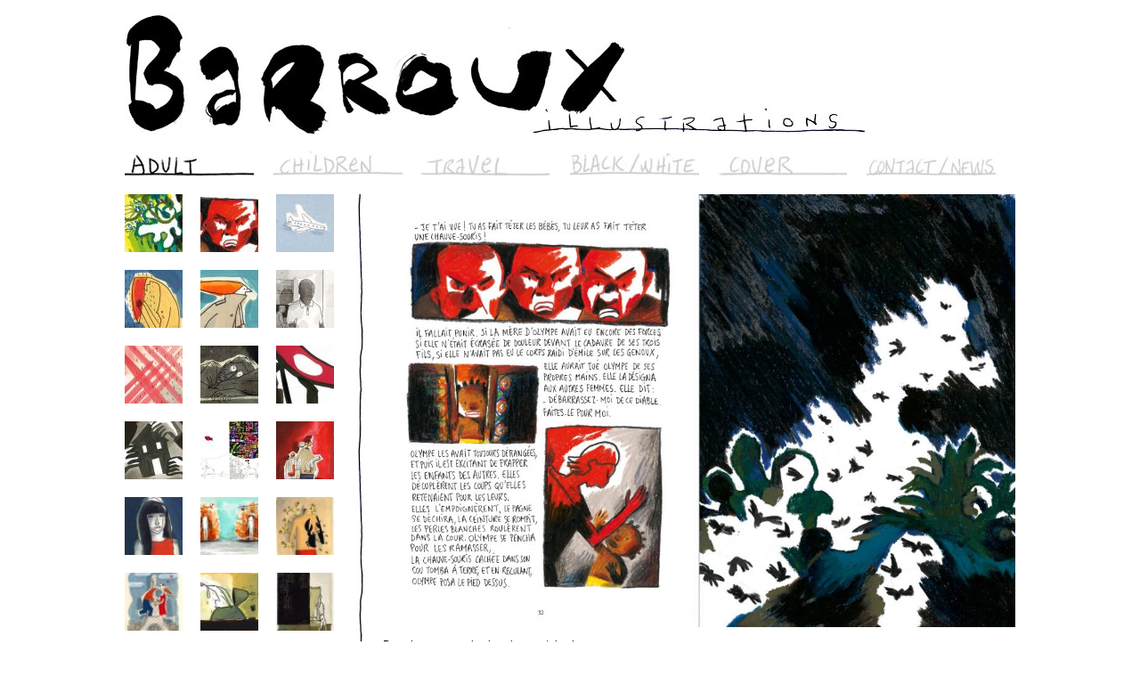

--- FILE ---
content_type: text/html; charset=UTF-8
request_url: http://www.barroux.info/adult/chauves-souris-singes-hommes-3/
body_size: 5007
content:
<!DOCTYPE html>
<html lang="fr-FR" prefix="og: http://ogp.me/ns#" class="no-js">
<head>
	<meta charset="UTF-8">
	<!--<meta name="viewport" content="width=device-width, initial-scale=1">-->
	<link rel="profile" href="http://gmpg.org/xfn/11">
	<link rel="apple-touch-icon" sizes="180x180" href="http://www.barroux.info/apple-touch-icon.png">
	<link rel="icon" type="image/png" href="http://www.barroux.info/favicon-32x32.png" sizes="32x32">
		<link rel="pingback" href="http://www.barroux.info/xmlrpc.php">
		<script>(function(html){html.className = html.className.replace(/\bno-js\b/,'js')})(document.documentElement);</script>
<title>Des chauves-souris, des singes et des hommes - Barroux</title>

<!-- This site is optimized with the Yoast SEO plugin v3.7.1 - https://yoast.com/wordpress/plugins/seo/ -->
<link rel="canonical" href="http://www.barroux.info/adult/chauves-souris-singes-hommes-3/" />
<meta property="og:locale" content="fr_FR" />
<meta property="og:type" content="article" />
<meta property="og:title" content="Des chauves-souris, des singes et des hommes - Barroux" />
<meta property="og:url" content="http://www.barroux.info/adult/chauves-souris-singes-hommes-3/" />
<meta property="og:site_name" content="Barroux" />
<meta property="article:section" content="Adult" />
<meta property="article:published_time" content="2018-05-16T02:55:40+01:00" />
<meta property="article:modified_time" content="2018-05-16T02:56:17+01:00" />
<meta property="og:updated_time" content="2018-05-16T02:56:17+01:00" />
<meta property="og:image" content="http://www.barroux.info/wp-content/uploads/Chauve_Souris_Int-17.jpg" />
<meta property="og:image:width" content="4724" />
<meta property="og:image:height" content="3233" />
<meta name="twitter:card" content="summary" />
<meta name="twitter:title" content="Des chauves-souris, des singes et des hommes - Barroux" />
<meta name="twitter:image" content="http://www.barroux.info/wp-content/uploads/Chauve_Souris_Int-17.jpg" />
<!-- / Yoast SEO plugin. -->

<link rel='dns-prefetch' href='//www.barroux.info' />
<link rel='dns-prefetch' href='//s.w.org' />
<link rel="alternate" type="application/rss+xml" title="Barroux &raquo; Flux" href="http://www.barroux.info/feed/" />
<link rel="alternate" type="application/rss+xml" title="Barroux &raquo; Flux des commentaires" href="http://www.barroux.info/comments/feed/" />
<link rel="alternate" type="application/rss+xml" title="Barroux &raquo; Des chauves-souris, des singes et des hommes Flux des commentaires" href="http://www.barroux.info/adult/chauves-souris-singes-hommes-3/feed/" />
		<script type="text/javascript">
			window._wpemojiSettings = {"baseUrl":"https:\/\/s.w.org\/images\/core\/emoji\/2\/72x72\/","ext":".png","svgUrl":"https:\/\/s.w.org\/images\/core\/emoji\/2\/svg\/","svgExt":".svg","source":{"concatemoji":"http:\/\/www.barroux.info\/wp-includes\/js\/wp-emoji-release.min.js?ver=4.6.30"}};
			!function(e,o,t){var a,n,r;function i(e){var t=o.createElement("script");t.src=e,t.type="text/javascript",o.getElementsByTagName("head")[0].appendChild(t)}for(r=Array("simple","flag","unicode8","diversity","unicode9"),t.supports={everything:!0,everythingExceptFlag:!0},n=0;n<r.length;n++)t.supports[r[n]]=function(e){var t,a,n=o.createElement("canvas"),r=n.getContext&&n.getContext("2d"),i=String.fromCharCode;if(!r||!r.fillText)return!1;switch(r.textBaseline="top",r.font="600 32px Arial",e){case"flag":return(r.fillText(i(55356,56806,55356,56826),0,0),n.toDataURL().length<3e3)?!1:(r.clearRect(0,0,n.width,n.height),r.fillText(i(55356,57331,65039,8205,55356,57096),0,0),a=n.toDataURL(),r.clearRect(0,0,n.width,n.height),r.fillText(i(55356,57331,55356,57096),0,0),a!==n.toDataURL());case"diversity":return r.fillText(i(55356,57221),0,0),a=(t=r.getImageData(16,16,1,1).data)[0]+","+t[1]+","+t[2]+","+t[3],r.fillText(i(55356,57221,55356,57343),0,0),a!=(t=r.getImageData(16,16,1,1).data)[0]+","+t[1]+","+t[2]+","+t[3];case"simple":return r.fillText(i(55357,56835),0,0),0!==r.getImageData(16,16,1,1).data[0];case"unicode8":return r.fillText(i(55356,57135),0,0),0!==r.getImageData(16,16,1,1).data[0];case"unicode9":return r.fillText(i(55358,56631),0,0),0!==r.getImageData(16,16,1,1).data[0]}return!1}(r[n]),t.supports.everything=t.supports.everything&&t.supports[r[n]],"flag"!==r[n]&&(t.supports.everythingExceptFlag=t.supports.everythingExceptFlag&&t.supports[r[n]]);t.supports.everythingExceptFlag=t.supports.everythingExceptFlag&&!t.supports.flag,t.DOMReady=!1,t.readyCallback=function(){t.DOMReady=!0},t.supports.everything||(a=function(){t.readyCallback()},o.addEventListener?(o.addEventListener("DOMContentLoaded",a,!1),e.addEventListener("load",a,!1)):(e.attachEvent("onload",a),o.attachEvent("onreadystatechange",function(){"complete"===o.readyState&&t.readyCallback()})),(a=t.source||{}).concatemoji?i(a.concatemoji):a.wpemoji&&a.twemoji&&(i(a.twemoji),i(a.wpemoji)))}(window,document,window._wpemojiSettings);
		</script>
		<style type="text/css">
img.wp-smiley,
img.emoji {
	display: inline !important;
	border: none !important;
	box-shadow: none !important;
	height: 1em !important;
	width: 1em !important;
	margin: 0 .07em !important;
	vertical-align: -0.1em !important;
	background: none !important;
	padding: 0 !important;
}
</style>
<link rel='stylesheet' id='colorbox-css-css'  href='http://www.barroux.info/wp-content/plugins/easy-image-display/css/colorbox.css?ver=4.6.30' type='text/css' media='all' />
<link rel='stylesheet' id='twentysixteen-style-css'  href='http://www.barroux.info/wp-content/themes/barroux/style.css?ver=4.6.30' type='text/css' media='all' />
<!--[if lt IE 10]>
<link rel='stylesheet' id='twentysixteen-ie-css'  href='http://www.barroux.info/wp-content/themes/twentysixteen/css/ie.css?ver=20160816' type='text/css' media='all' />
<![endif]-->
<!--[if lt IE 9]>
<link rel='stylesheet' id='twentysixteen-ie8-css'  href='http://www.barroux.info/wp-content/themes/twentysixteen/css/ie8.css?ver=20160816' type='text/css' media='all' />
<![endif]-->
<!--[if lt IE 8]>
<link rel='stylesheet' id='twentysixteen-ie7-css'  href='http://www.barroux.info/wp-content/themes/twentysixteen/css/ie7.css?ver=20160816' type='text/css' media='all' />
<![endif]-->
<script type='text/javascript' src='http://www.barroux.info/wp-includes/js/jquery/jquery.js?ver=1.12.4'></script>
<script type='text/javascript' src='http://www.barroux.info/wp-includes/js/jquery/jquery-migrate.min.js?ver=1.4.1'></script>
<link rel='https://api.w.org/' href='http://www.barroux.info/wp-json/' />
<link rel="EditURI" type="application/rsd+xml" title="RSD" href="http://www.barroux.info/xmlrpc.php?rsd" />
<link rel="wlwmanifest" type="application/wlwmanifest+xml" href="http://www.barroux.info/wp-includes/wlwmanifest.xml" /> 
<link rel='shortlink' href='http://www.barroux.info/?p=767' />
<link rel="alternate" type="application/json+oembed" href="http://www.barroux.info/wp-json/oembed/1.0/embed?url=http%3A%2F%2Fwww.barroux.info%2Fadult%2Fchauves-souris-singes-hommes-3%2F" />
<link rel="alternate" type="text/xml+oembed" href="http://www.barroux.info/wp-json/oembed/1.0/embed?url=http%3A%2F%2Fwww.barroux.info%2Fadult%2Fchauves-souris-singes-hommes-3%2F&#038;format=xml" />
</head>

<body class="single single-post postid-767 single-format-standard group-blog no-sidebar">
<div id="page" class="site">
	<div class="site-inner">
		<a class="skip-link screen-reader-text" href="#content">Aller au contenu principal</a>

		<header id="masthead" class="site-header" role="banner">
			<div class="site-header-main">
				<div class="site-branding">
					
											<p class="site-title"><a href="http://www.barroux.info/" rel="home"><span>Barroux</span></a></p>
											<p class="site-description">Barroux illustrations</p>
									</div><!-- .site-branding -->

									<div id="site-header-menu" class="site-header-menu">
													<nav id="site-navigation" class="main-navigation" role="navigation" aria-label="Menu principal">
								<div class="menu-menu-principal-container"><ul id="menu-menu-principal" class="primary-menu"><li id="menu-item-62" class="adult menu-item menu-item-type-taxonomy menu-item-object-category current-post-ancestor current-menu-parent current-post-parent menu-item-62"><a href="http://www.barroux.info/category/adult/"><span>Adult</span></a></li>
<li id="menu-item-64" class="children menu-item menu-item-type-taxonomy menu-item-object-category menu-item-64"><a href="http://www.barroux.info/category/childrens-book/"><span>Children</span></a></li>
<li id="menu-item-66" class="travel menu-item menu-item-type-taxonomy menu-item-object-category menu-item-66"><a href="http://www.barroux.info/category/travel-book/"><span>Travel</span></a></li>
<li id="menu-item-63" class="b-w menu-item menu-item-type-taxonomy menu-item-object-category menu-item-63"><a href="http://www.barroux.info/category/black-white/"><span>Black / White</span></a></li>
<li id="menu-item-65" class="cover menu-item menu-item-type-taxonomy menu-item-object-category menu-item-65"><a href="http://www.barroux.info/category/cover/"><span>Cover</span></a></li>
<li id="menu-item-67" class="contact menu-item menu-item-type-post_type menu-item-object-page menu-item-67"><a href="http://www.barroux.info/contact/"><span>Contact</span></a></li>
</ul></div>							</nav><!-- .main-navigation -->
						
											</div><!-- .site-header-menu -->
							</div><!-- .site-header-main -->

					</header><!-- .site-header -->

		<div id="content" class="site-content">

<div id="primary" class="content-area">
	<main id="main" class="site-main" role="main">
		
<article id="post-767" class="post-767 post type-post status-publish format-standard has-post-thumbnail hentry category-adult">
	
	<div class="entry-content">
		
		<p><img class="alignnone size-full wp-image-768" src="http://www.barroux.info/wp-content/uploads/Chauve_Souris_Int-17.jpg" alt="Chauve_Souris_Int-17" width="4724" height="3233" srcset="http://www.barroux.info/wp-content/uploads/Chauve_Souris_Int-17.jpg 4724w, http://www.barroux.info/wp-content/uploads/Chauve_Souris_Int-17-300x205.jpg 300w, http://www.barroux.info/wp-content/uploads/Chauve_Souris_Int-17-768x526.jpg 768w, http://www.barroux.info/wp-content/uploads/Chauve_Souris_Int-17-1024x701.jpg 1024w, http://www.barroux.info/wp-content/uploads/Chauve_Souris_Int-17-1200x821.jpg 1200w" sizes="(max-width: 709px) 85vw, (max-width: 909px) 67vw, (max-width: 1362px) 62vw, 840px" /></p>
	</div><!-- .entry-content -->

	<div class="entry-header">
		<h1 class="entry-title">Des chauves-souris, des singes et des hommes</h1>	</div><!-- .entry-header -->

</article><!-- #post-## -->


	<h2 class="widget-title">Dans la même catégorie :</h2>
	<div class="widget-container ">
		<ul>
			<li><a href="http://www.barroux.info/adult/chauves-souris-singes-hommes-4/"><span>Des chauves-souris, des singes et des hommes</span><img src="http://www.barroux.info/wp-content/uploads/Chauve_Souris_Int-6-65x65.jpg" title="Des chauves-souris, des singes et des hommes" alt="Des chauves-souris, des singes et des hommes" /></a></li><li><a href="http://www.barroux.info/adult/chauves-souris-singes-hommes-3/"><span>Des chauves-souris, des singes et des hommes</span><img src="http://www.barroux.info/wp-content/uploads/Chauve_Souris_Int-17-65x65.jpg" title="Des chauves-souris, des singes et des hommes" alt="Des chauves-souris, des singes et des hommes" /></a></li><li><a href="http://www.barroux.info/adult/chauves-souris-singes-hommes-2/"><span>Des chauves-souris, des singes et des hommes</span><img src="http://www.barroux.info/wp-content/uploads/Chauve_Souris_Int-37-65x65.jpg" title="Des chauves-souris, des singes et des hommes" alt="Des chauves-souris, des singes et des hommes" /></a></li><li><a href="http://www.barroux.info/adult/le-point-du-i-2/"><span>Le point du i</span><img src="http://www.barroux.info/wp-content/uploads/le-point-du-i-4-65x65.jpg" title="Le point du i" alt="Le point du i" /></a></li><li><a href="http://www.barroux.info/adult/le-point-du-i/"><span>Le point du i</span><img src="http://www.barroux.info/wp-content/uploads/barroux-65x65.jpg" title="Le point du i" alt="Le point du i" /></a></li><li><a href="http://www.barroux.info/adult/lincoln-highway-750/"><span>Lincoln Highway 750</span><img src="http://www.barroux.info/wp-content/uploads/Lincoln-Highway-750-redux-35-65x65.jpg" title="Lincoln Highway 750" alt="Lincoln Highway 750" /></a></li><li><a href="http://www.barroux.info/adult/la-belle-absente-2/"><span>La belle absente</span><img src="http://www.barroux.info/wp-content/uploads/La-belle-absente1-65x65.jpg" title="La belle absente" alt="La belle absente" /></a></li><li><a href="http://www.barroux.info/adult/la-belle-absente/"><span>La belle absente</span><img src="http://www.barroux.info/wp-content/uploads/La-belle-absente-65x65.jpg" title="La belle absente" alt="La belle absente" /></a></li><li><a href="http://www.barroux.info/adult/le-citronnier-4/"><span>Le citronnier</span><img src="http://www.barroux.info/wp-content/uploads/citronnier-1-65x65.jpeg" title="Le citronnier" alt="Le citronnier" /></a></li><li><a href="http://www.barroux.info/adult/le-citronnier-3/"><span>Le citronnier</span><img src="http://www.barroux.info/wp-content/uploads/citronier4-65x65.jpg" title="Le citronnier" alt="Le citronnier" /></a></li><li><a href="http://www.barroux.info/adult/1987-2017/"><span>1987-2017</span><img src="http://www.barroux.info/wp-content/uploads/poissonbdf-65x65.jpg" title="1987-2017" alt="1987-2017" /></a></li><li><a href="http://www.barroux.info/adult/couverture-de-roman-editions-thierry-magnier/"><span>Couverture de roman. Editions Thierry Magnier.</span><img src="http://www.barroux.info/wp-content/uploads/reveil-martin-65x65.jpeg" title="Couverture de roman. Editions Thierry Magnier." alt="Couverture de roman. Editions Thierry Magnier." /></a></li><li><a href="http://www.barroux.info/adult/en-attendant-la-pluie/"><span>En attendant la pluie.</span><img src="http://www.barroux.info/wp-content/uploads/Belin-2-e1478214303613-60x60.jpeg" title="En attendant la pluie." alt="En attendant la pluie." /></a></li><li><a href="http://www.barroux.info/adult/adan-eve-pomme-serpent/"><span>Adan, Eve, une pomme et un serpent.</span><img src="http://www.barroux.info/wp-content/uploads/herisso20-60x60.jpg" title="Adan, Eve, une pomme et un serpent." alt="Adan, Eve, une pomme et un serpent." /></a></li><li><a href="http://www.barroux.info/adult/cancer-infirmiere-magazine/"><span>Cancer. Infirmière magazine.</span><img src="http://www.barroux.info/wp-content/uploads/cancer-bdf-60x60.jpg" title="Cancer. Infirmière magazine." alt="Cancer. Infirmière magazine." /></a></li><li><a href="http://www.barroux.info/adult/happy-valentins-day/"><span>Happy Valentin&rsquo;s day.</span><img src="http://www.barroux.info/wp-content/uploads/newyear-60x60.jpg" title="Happy Valentin&rsquo;s day." alt="Happy Valentin&rsquo;s day." /></a></li><li><a href="http://www.barroux.info/adult/coaching-les-echos-2/"><span>Coaching. Les Echos</span><img src="http://www.barroux.info/wp-content/uploads/coaching-1-60x60.jpg" title="Coaching. Les Echos" alt="Coaching. Les Echos" /></a></li><li><a href="http://www.barroux.info/adult/chastity/"><span>Chastity.</span><img src="http://www.barroux.info/wp-content/uploads/chastity-60x60.jpg" title="Chastity." alt="Chastity." /></a></li><li><a href="http://www.barroux.info/adult/coaching-les-echos/"><span>Coaching. Les Echos.</span><img src="http://www.barroux.info/wp-content/uploads/coaching-les-echos-60x60.jpg" title="Coaching. Les Echos." alt="Coaching. Les Echos." /></a></li><li><a href="http://www.barroux.info/adult/279/"><span></span><img src="http://www.barroux.info/wp-content/uploads/army-canada-usa-60x60.jpg" title="" alt="" /></a></li><li><a href="http://www.barroux.info/adult/absolut-girl/"><span>Absolut Girl.</span><img src="http://www.barroux.info/wp-content/uploads/absolut-girl-60x60.jpg" title="Absolut Girl." alt="Absolut Girl." /></a></li><li><a href="http://www.barroux.info/adult/terrorism-illustration-de-presse-new-york/"><span>Terrorism. Illustration de presse. New York.</span><img src="http://www.barroux.info/wp-content/uploads/terorism-us-60x60.jpg" title="Terrorism. Illustration de presse. New York." alt="Terrorism. Illustration de presse. New York." /></a></li><li><a href="http://www.barroux.info/adult/plug-in-illustration-de-presse/"><span>Plug in. illustration de presse.</span><img src="http://www.barroux.info/wp-content/uploads/plugggggbdf-60x60.jpg" title="Plug in. illustration de presse." alt="Plug in. illustration de presse." /></a></li><li><a href="http://www.barroux.info/adult/face-a-lunivers-edition-autrement-texte-trinh-xuan-thuan-2/"><span>Face à l&rsquo;Univers. Edition Autrement. Texte Trinh Xuan Thuan</span><img src="http://www.barroux.info/wp-content/uploads/FaceUnivers-1-60x60.jpg" title="Face à l&rsquo;Univers. Edition Autrement. Texte Trinh Xuan Thuan" alt="Face à l&rsquo;Univers. Edition Autrement. Texte Trinh Xuan Thuan" /></a></li><li><a href="http://www.barroux.info/adult/face-a-lunivers-edition-autrement-texte-trinh-xuan-thuan/"><span>Face à l&rsquo;Univers. Edition Autrement. Texte Trinh Xuan Thuan</span><img src="http://www.barroux.info/wp-content/uploads/FaceUnivers-2-60x60.jpg" title="Face à l&rsquo;Univers. Edition Autrement. Texte Trinh Xuan Thuan" alt="Face à l&rsquo;Univers. Edition Autrement. Texte Trinh Xuan Thuan" /></a></li><li><a href="http://www.barroux.info/adult/voiture/"><span>Voiture</span><img src="http://www.barroux.info/wp-content/uploads/2016/10/voiturebdf-60x60.jpg" title="Voiture" alt="Voiture" /></a></li><li><a href="http://www.barroux.info/adult/saving-dollars/"><span>Saving dollars</span><img src="http://www.barroux.info/wp-content/uploads/2016/10/saving-dollars-60x60.jpg" title="Saving dollars" alt="Saving dollars" /></a></li><li><a href="http://www.barroux.info/adult/liberation/"><span>Libération</span><img src="http://www.barroux.info/wp-content/uploads/libe1bdf-60x60.jpg" title="Libération" alt="Libération" /></a></li><li><a href="http://www.barroux.info/adult/chastete/"><span>Chasteté</span><img src="http://www.barroux.info/wp-content/uploads/chastete-60x60.jpg" title="Chasteté" alt="Chasteté" /></a></li><li><a href="http://www.barroux.info/adult/bad-word/"><span>Bad word</span><img src="http://www.barroux.info/wp-content/uploads/2016/10/bad-wordbdf-60x60.jpg" title="Bad word" alt="Bad word" /></a></li><li><a href="http://www.barroux.info/adult/amour/"><span>Amour</span><img src="http://www.barroux.info/wp-content/uploads/2016/10/amour-60x60.jpg" title="Amour" alt="Amour" /></a></li>		</ul>
	</div>
	<!-- fin encart afficher titres articles de la même catégorie en cours -->

	</main><!-- .site-main -->

	
</div><!-- .content-area -->



		</div><!-- .site-content -->

		<footer id="colophon" class="site-footer" role="contentinfo">
			
			
			<div class="site-info">
								<span class="site-title">Copyright © 2026 <a href="http://www.barroux.info/" rel="home">Barroux</a></span>
			</div><!-- .site-info -->
		</footer><!-- .site-footer -->
	</div><!-- .site-inner -->
</div><!-- .site -->

<script type='text/javascript' src='http://www.barroux.info/wp-content/plugins/easy-image-display/js/jquery.colorbox-min.js?ver=4.6.30'></script>
<script type='text/javascript' src='http://www.barroux.info/wp-includes/js/wp-embed.min.js?ver=4.6.30'></script>
</body>
</html>


--- FILE ---
content_type: text/css
request_url: http://www.barroux.info/wp-content/themes/barroux/style.css?ver=4.6.30
body_size: 18849
content:
@charset "UTF-8";
/*
 Theme Name:   Barroux
 Theme URI:    http://www.barroux.info
 Description:  Theme de l'illustrateur Barroux
 Author:       Gwendal Vernay
 Author URI:   http://www.gwendalvernay.com
 Template:     twentysixteen
 Version:      1.0.0
 License:      GNU General Public License v2 or later
 License URI:  http://www.gnu.org/licenses/gpl-2.0.html
 Tags:         light, dark, two-columns, right-sidebar, responsive-layout, accessibility-ready
 Text Domain:  barroux
*/
@-webkit-viewport {
  width: device-width; }
@-moz-viewport {
  width: device-width; }
@viewport {
  width: device-width; }
/*! normalize.css v3.0.2 | MIT License | github.com/necolas/normalize.css */
/**
 * 1. Set default font family to sans-serif.
 * 2. Prevent iOS text size adjust after orientation change, without disabling
 *    user zoom.
 */
html {
  font-family: sans-serif;
  /* 1 */
  -ms-text-size-adjust: 100%;
  /* 2 */
  -webkit-text-size-adjust: 100%;
  /* 2 */ }

/**
 * Remove default margin.
 */
body {
  margin: 0; }

/* HTML5 display definitions
   ========================================================================== */
/**
 * Correct `block` display not defined for any HTML5 element in IE 8/9.
 * Correct `block` display not defined for `details` or `summary` in IE 10/11
 * and Firefox.
 * Correct `block` display not defined for `main` in IE 11.
 */
article,
aside,
details,
figcaption,
figure,
footer,
header,
hgroup,
main,
menu,
nav,
section,
summary {
  display: block; }

/**
 * 1. Correct `inline-block` display not defined in IE 8/9.
 * 2. Normalize vertical alignment of `progress` in Chrome, Firefox, and Opera.
 */
audio,
canvas,
progress,
video {
  display: inline-block;
  /* 1 */
  vertical-align: baseline;
  /* 2 */ }

/**
 * Prevent modern browsers from displaying `audio` without controls.
 * Remove excess height in iOS 5 devices.
 */
audio:not([controls]) {
  display: none;
  height: 0; }

/**
 * Address `[hidden]` styling not present in IE 8/9/10.
 * Hide the `template` element in IE 8/9/11, Safari, and Firefox < 22.
 */
[hidden],
template {
  display: none; }

/* Links
   ========================================================================== */
/**
 * Remove the gray background color from active links in IE 10.
 */
a {
  background-color: transparent; }

/**
 * Improve readability when focused and also mouse hovered in all browsers.
 */
a:active,
a:hover {
  outline: 0; }

/* Text-level semantics
   ========================================================================== */
/**
 * Address styling not present in IE 8/9/10/11, Safari, and Chrome.
 */
abbr[title] {
  border-bottom: 1px dotted; }

/**
 * Address style set to `bolder` in Firefox 4+, Safari, and Chrome.
 */
b,
strong {
  font-weight: bold; }

/**
 * Address styling not present in Safari and Chrome.
 */
dfn {
  font-style: italic; }

/**
 * Address variable `h1` font-size and margin within `section` and `article`
 * contexts in Firefox 4+, Safari, and Chrome.
 */
h1 {
  font-size: 2em;
  margin: 0; }

/**
 * Address styling not present in IE 8/9.
 */
mark {
  background: #ff0;
  color: #000; }

/**
 * Address inconsistent and variable font size in all browsers.
 */
small {
  font-size: 80%; }

/**
 * Prevent `sub` and `sup` affecting `line-height` in all browsers.
 */
sub,
sup {
  font-size: 75%;
  line-height: 0;
  position: relative;
  vertical-align: baseline; }

sup {
  top: -0.5em; }

sub {
  bottom: -0.25em; }

/* Embedded content
   ========================================================================== */
/**
 * Remove border when inside `a` element in IE 8/9/10.
 */
img {
  border: 0; }

/**
 * Correct overflow not hidden in IE 9/10/11.
 */
svg:not(:root) {
  overflow: hidden; }

/* Grouping content
   ========================================================================== */
/**
 * Address margin not present in IE 8/9 and Safari.
 */
figure {
  margin: 1em 40px; }

/**
 * Address differences between Firefox and other browsers.
 */
hr {
  -moz-box-sizing: content-box;
  box-sizing: content-box;
  height: 0; }

/**
 * Contain overflow in all browsers.
 */
pre {
  overflow: auto; }

/**
 * Address odd `em`-unit font size rendering in all browsers.
 */
code,
kbd,
pre,
samp {
  font-family: monospace, monospace;
  font-size: 1em; }

/* Forms
   ========================================================================== */
/**
 * Known limitation: by default, Chrome and Safari on OS X allow very limited
 * styling of `select`, unless a `border` property is set.
 */
/**
 * 1. Correct color not being inherited.
 *    Known issue: affects color of disabled elements.
 * 2. Correct font properties not being inherited.
 * 3. Address margins set differently in Firefox 4+, Safari, and Chrome.
 */
button,
input,
optgroup,
select,
textarea {
  color: inherit;
  /* 1 */
  font: inherit;
  /* 2 */
  margin: 0;
  /* 3 */ }

/**
 * Address `overflow` set to `hidden` in IE 8/9/10/11.
 */
button {
  overflow: visible; }

/**
 * Address inconsistent `text-transform` inheritance for `button` and `select`.
 * All other form control elements do not inherit `text-transform` values.
 * Correct `button` style inheritance in Firefox, IE 8/9/10/11, and Opera.
 * Correct `select` style inheritance in Firefox.
 */
button,
select {
  text-transform: none; }

/**
 * 1. Avoid the WebKit bug in Android 4.0.* where (2) destroys native `audio`
 *    and `video` controls.
 * 2. Correct inability to style clickable `input` types in iOS.
 * 3. Improve usability and consistency of cursor style between image-type
 *    `input` and others.
 */
button,
html input[type="button"],
input[type="reset"],
input[type="submit"] {
  -webkit-appearance: button;
  /* 2 */
  cursor: pointer;
  /* 3 */ }

/**
 * Re-set default cursor for disabled elements.
 */
button[disabled],
html input[disabled] {
  cursor: default; }

/**
 * Remove inner padding and border in Firefox 4+.
 */
button::-moz-focus-inner,
input::-moz-focus-inner {
  border: 0;
  padding: 0; }

/**
 * Address Firefox 4+ setting `line-height` on `input` using `!important` in
 * the UA stylesheet.
 */
input {
  line-height: normal; }

/**
 * It's recommended that you don't attempt to style these elements.
 * Firefox's implementation doesn't respect box-sizing, padding, or width.
 *
 * 1. Address box sizing set to `content-box` in IE 8/9/10.
 * 2. Remove excess padding in IE 8/9/10.
 */
input[type="checkbox"],
input[type="radio"] {
  box-sizing: border-box;
  /* 1 */
  padding: 0;
  /* 2 */ }

/**
 * Fix the cursor style for Chrome's increment/decrement buttons. For certain
 * `font-size` values of the `input`, it causes the cursor style of the
 * decrement button to change from `default` to `text`.
 */
input[type="number"]::-webkit-inner-spin-button,
input[type="number"]::-webkit-outer-spin-button {
  height: auto; }

/**
 * 1. Address `appearance` set to `searchfield` in Safari and Chrome.
 * 2. Address `box-sizing` set to `border-box` in Safari and Chrome
 *    (include `-moz` to future-proof).
 */
input[type="search"] {
  -webkit-appearance: textfield;
  /* 1 */
  -moz-box-sizing: content-box;
  -webkit-box-sizing: content-box;
  /* 2 */
  box-sizing: content-box; }

/**
 * Remove inner padding and search cancel button in Safari and Chrome on OS X.
 * Safari (but not Chrome) clips the cancel button when the search input has
 * padding (and `textfield` appearance).
 */
input[type="search"]::-webkit-search-cancel-button,
input[type="search"]::-webkit-search-decoration {
  -webkit-appearance: none; }

/**
 * Define consistent border, margin, and padding.
 */
fieldset {
  border: 1px solid #c0c0c0;
  margin: 0 2px;
  padding: 0.35em 0.625em 0.75em; }

/**
 * 1. Correct `color` not being inherited in IE 8/9/10/11.
 * 2. Remove padding so people aren't caught out if they zero out fieldsets.
 */
legend {
  border: 0;
  /* 1 */
  padding: 0;
  /* 2 */ }

/**
 * Remove default vertical scrollbar in IE 8/9/10/11.
 */
textarea {
  overflow: auto; }

/**
 * Don't inherit the `font-weight` (applied by a rule above).
 * NOTE: the default cannot safely be changed in Chrome and Safari on OS X.
 */
optgroup {
  font-weight: bold; }

/* Tables
   ========================================================================== */
/**
 * Remove most spacing between table cells.
 */
table {
  border-collapse: collapse;
  border-spacing: 0; }

td,
th {
  padding: 0; }

[class^="icons-"],
[class*=" icons-"],
.site-header .site-title a,
.site-header-menu a,
.enter,
.email {
  background-repeat: no-repeat;
  overflow: hidden;
  text-indent: 100%;
  white-space: nowrap;
  display: block;
  background-image: url('css/sprite-s72c795270b.png'); }

/* ----------------------------- */
/* == hiding content             */
/* ----------------------------- */
/* hidden but not for assistance tools, Yahoo! method */
.visually-hidden, .site-header .site-title span, .site-header .site-description, .site-header-menu ul span, .category h1, .widget-title, .widget-container span {
  position: absolute !important;
  border: 0 !important;
  height: 1px !important;
  width: 1px !important;
  padding: 0 !important;
  overflow: hidden !important;
  clip: rect(0, 0, 0, 0) !important; }

.visually-show {
  position: static !important;
  height: auto !important;
  width: auto !important;
  padding: 0 !important;
  clip: rect(auto, auto, auto, auto) !important; }

/* Hide for desktop or mobile */
.hide-for-desktop {
  display: inline-block !important; }
  @media (min-width: 48em) {
    .hide-for-desktop {
      display: none !important; } }

.hide-for-mobile {
  display: none !important; }
  @media (min-width: 48em) {
    .hide-for-mobile {
      display: inline-block !important; } }

/* Transition */
.add-transition {
  transition: all 0.25s; }

/* Align text */
.text-center {
  text-align: center; }

/* Margin */
.add-top {
  margin-top: 2rem; }

.add-bottom {
  margin-bottom: 2rem; }

/* switching to border-box model for all elements */
html {
  box-sizing: border-box; }

* {
  box-sizing: inherit; }

ul,
ol {
  padding-left: 2em; }

ul.unstyled {
  list-style: none; }

img {
  vertical-align: middle; }

/* height auto only for non SVG images */
img:not([src$=".svg"]) {
  height: auto; }

blockquote,
figure {
  margin-left: 0;
  margin-right: 0; }

html {
  font-size: 62.5%;
  /* IE9-IE11 math fixing. See http://bit.ly/1g4X0bX */
  /* thanks to @guardian, @victorbritopro and @eQRoeil */
  font-size: calc(1em * 0.625); }

body {
  /* set body font-size in em (1.4em equiv "14px") */
  font-size: 1em;
  font-family: Arial, Helvetica, sans-serif; }

p,
ul,
ol,
dl,
blockquote,
pre,
td,
th,
label,
textarea,
caption,
details,
figure {
  margin-top: 0;
  margin-bottom: 0;
  line-height: 1.5; }

hr {
  border: 0;
  height: 1px;
  border-color: black;
  background: black;
  margin-bottom: 1em; }

h1,
.h1-like,
h2,
.h2-like,
h3,
.h3-like,
h4,
.h4-like {
  line-height: 1.2em; }

h1,
.h1-like {
  font-size: 2.8em;
  margin: 0 0 0.7142em; }

h2,
.h2-like {
  font-size: 1.3em;
  text-transform: uppercase;
  color: black;
  margin: 0; }

h3,
.h3-like {
  font-size: 1.3em;
  margin-bottom: 1em; }

h4,
.h4-like {
  font-size: 2.1em;
  margin: 0 0 1.05em; }

h5,
.h5-like {
  font-size: 2.1em;
  margin: 0 0 1.05em; }

h6 {
  font-size: 1.85rem;
  margin-bottom: 0 0 0.5405em; }

p {
  font-size: 1.3rem;
  line-height: 1.3;
  margin-bottom: 1em;
  color: #909090; }

.site-main a {
  text-decoration: none;
  color: black; }
  .site-main a:hover {
    text-decoration: underline; }

/* Global container */
html {
  -ms-text-size-adjust: 100%;
  -webkit-text-size-adjust: 100%;
  box-sizing: border-box; }

html, body {
  overflow-x: hidden; }

/* Skip Nav */
.skip-link {
  z-index: 10;
  font-size: 1.2rem;
  padding: 0.4em;
  position: absolute;
  clip: rect(1px, 1px, 1px, 1px); }
  .skip-link:focus {
    position: static;
    overflow: visible;
    clip: auto; }

/* Header */
.site-header {
  max-width: 100em;
  margin: 0 auto 1em; }
  .site-header .site-title {
    font-size: 0.7692em;
    margin: 2em 0; }
    .site-header .site-title a {
      background-position: 0 -90px;
      height: 137px;
      width: 835px; }

.site-header-menu {
  margin-bottom: 2em; }
  .site-header-menu ul {
    list-style-type: none;
    padding: 0;
    margin: 0;
    overflow: hidden; }
    .site-header-menu ul li {
      float: left;
      width: 16.66%; }
      .site-header-menu ul li a {
        background-position: -244px -30px;
        height: 30px;
        width: 145px; }
        .site-header-menu ul li a:hover {
          background-position: -389px -30px;
          height: 30px;
          width: 145px; }
      .site-header-menu ul li.current-menu-item a, .site-header-menu ul li.current-menu-parent a {
        background-position: -389px -30px;
        height: 30px;
        width: 145px; }
      .site-header-menu ul li.children a {
        background-position: -145px -60px;
        height: 30px;
        width: 145px; }
        .site-header-menu ul li.children a:hover {
          background-position: -435px 0;
          height: 30px;
          width: 145px; }
      .site-header-menu ul li.children.current-menu-item a, .site-header-menu ul li.children.current-menu-parent a {
        background-position: -435px 0;
        height: 30px;
        width: 145px; }
      .site-header-menu ul li.travel a {
        background-position: -290px 0;
        height: 30px;
        width: 145px; }
        .site-header-menu ul li.travel a:hover {
          background-position: -145px 0;
          height: 30px;
          width: 145px; }
      .site-header-menu ul li.travel.current-menu-item a, .site-header-menu ul li.travel.current-menu-parent a {
        background-position: -145px 0;
        height: 30px;
        width: 145px; }
      .site-header-menu ul li.b-w a {
        background-position: 0 0;
        height: 30px;
        width: 145px; }
        .site-header-menu ul li.b-w a:hover {
          background-position: -99px -30px;
          height: 30px;
          width: 145px; }
      .site-header-menu ul li.b-w.current-menu-item a, .site-header-menu ul li.b-w.current-menu-parent a {
        background-position: -99px -30px;
        height: 30px;
        width: 145px; }
      .site-header-menu ul li.cover a {
        background-position: -679px -30px;
        height: 30px;
        width: 145px; }
        .site-header-menu ul li.cover a:hover {
          background-position: 0 -60px;
          height: 30px;
          width: 145px; }
      .site-header-menu ul li.cover.current-menu-item a, .site-header-menu ul li.cover.current-menu-parent a {
        background-position: 0 -60px;
        height: 30px;
        width: 145px; }
      .site-header-menu ul li.contact a {
        background-position: -580px 0;
        height: 30px;
        width: 145px; }
        .site-header-menu ul li.contact a:hover {
          background-position: -534px -30px;
          height: 30px;
          width: 145px; }
      .site-header-menu ul li.contact.current-menu-item a, .site-header-menu ul li.contact.current-menu-parent a {
        background-position: -534px -30px;
        height: 30px;
        width: 145px; }

.site-footer {
  width: 100em;
  margin: 4em auto 2em; }

/* Catégories et illustrations */
.site-content {
  overflow: hidden;
  width: 100em;
  margin: 0 auto; }

/* Catégorie */
.category article {
  width: 74em;
  float: right;
  overflow: hidden;
  background: url("css/separateur.png") repeat-y 0 0;
  padding-left: 3em; }
  .category article img {
    max-width: 100%; }

.entry-header h1,
.entry-header h2 {
  font-size: 1.2em;
  text-transform: none;
  font-weight: normal; }

.widget-container {
  width: 24em;
  float: left;
  text-align: right; }
  .widget-container ul {
    display: inline-block;
    overflow: hidden;
    list-style-type: none;
    padding: 0;
    margin: 0;
    width: 26em; }
  .widget-container li {
    margin: 0 2em 2em 0;
    float: left; }
  .widget-container a {
    width: 6.5em;
    height: 6.5em;
    display: block; }
    .widget-container a:hover img {
      opacity: 0.7; }
  .widget-container img {
    width: 100%;
    max-width: 100%;
    height: auto;
    transition: opacity .25s; }

/* Article */
.single-post article {
  width: 74em;
  float: right;
  overflow: hidden;
  background: url("css/separateur.png") repeat-y 0 0;
  padding-left: 3em; }
  .single-post article img {
    max-width: 100%; }
  .single-post article h2 {
    font-size: 1.2em;
    text-transform: none;
    font-weight: normal; }

/* Page d'accueil */
.page-id-5 .main-navigation,
.page-id-5 .entry-header {
  display: none; }
.page-id-5 article {
  max-width: 100em;
  text-align: center;
  margin: 0 auto 1em; }
.page-id-5 img {
  width: auto;
  max-width: 100em;
  max-height: 50em; }
.page-id-5 .enter {
  background-position: 0 -30px;
  height: 26px;
  width: 99px;
  transition: opacity .25s;
  margin: 0 auto; }
  .page-id-5 .enter:hover {
    opacity: 0.7; }

/* Illustrations */
.page-id-6 .entry-header {
  display: none; }
.page-id-6 .site-header-menu {
  margin-bottom: 58em; }
.page-id-6 .site-header-menu ul {
  overflow: visible; }
.page-id-6 .site-header-menu ul li a {
  position: relative;
  overflow: visible;
  text-indent: 0; }
.page-id-6 .site-header-menu ul li a::after {
  content: url("css/adult.jpg");
  display: block;
  position: absolute;
  left: 0;
  top: 5em;
  z-index: 2;
  width: 14em;
  height: 50em;
  transition: opacity 0.25s; }
.page-id-6 .site-header-menu ul li a:hover::after {
  opacity: 0.6; }
.page-id-6 .site-header-menu ul li.children a::after {
  content: url("css/children.jpg"); }
.page-id-6 .site-header-menu ul li.travel a::after {
  content: url("css/travel.jpg"); }
.page-id-6 .site-header-menu ul li.b-w a::after {
  content: url("css/black-white.jpg"); }
.page-id-6 .site-header-menu ul li.cover a::after {
  content: url("css/cover.jpg"); }
.page-id-6 .site-header-menu ul li.contact a::after {
  content: url("css/contact.jpg"); }
.page-id-6 article {
  width: 100em;
  margin: 0 auto; }
.page-id-6 .email {
  background-position: -290px -60px;
  height: 29px;
  width: 253px;
  transition: opacity .25s;
  margin: 0 auto; }
  .page-id-6 .email:hover {
    opacity: 0.7; }

/* Contact */
.page-id-13 .entry-content {
  overflow: hidden; }
.page-id-13 .left-content {
  float: left;
  width: 45%; }
.page-id-13 .su-posts {
  float: right;
  width: 55%;
  height: 73em;
  background: url("css/separateur.png") repeat-y 3em 0;
  padding: 0 3em 0 7em;
  overflow-y: auto; }
  .page-id-13 .su-posts .su-post {
    overflow: hidden; }
    .page-id-13 .su-posts .su-post + .su-post {
      margin-top: 4em; }
  .page-id-13 .su-posts img {
    width: 66%;
    max-width: 30em;
    float: left;
    margin: 0 1em 0 0; }
  .page-id-13 .su-posts p {
    color: black;
    float: right;
    width: 10.5em; }
